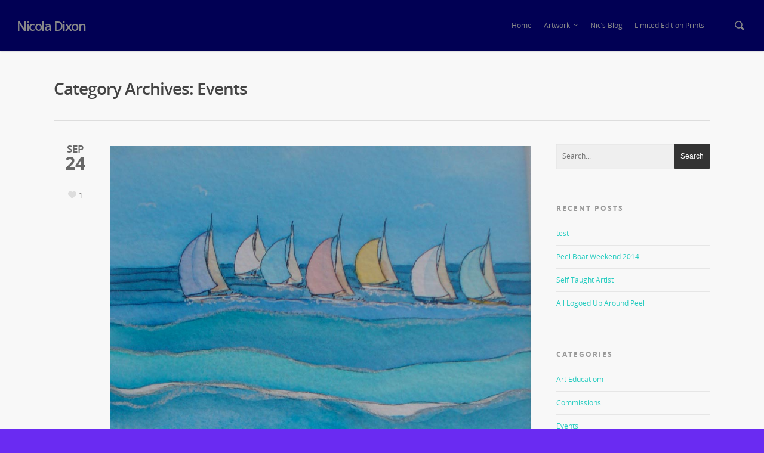

--- FILE ---
content_type: text/javascript
request_url: https://nicoladixon.com/wp-content/themes/salient/wpbakery/js_composer/assets/js/jquery.vc_chart.js?ver=6.2.8
body_size: 5936
content:
/* =========================================================
 * jquery.vc_chart.js v1.0
 * =========================================================
 * Copyright 2013 Wpbakery
 *
 * Jquery chart plugin for the Visual Composer.
 * ========================================================= */
(function($){
    /**
     * Pie chart animated.
     * @param element - DOM element
     * @param options - settings object.
     * @constructor
     */
    var VcChart = function(element, options) {
        this.el = element;
        this.$el = $(this.el);
        this.options = $.extend({
            color: 'rgba(39,207,195,1)',
            units: '',
            label_selector: '.vc_pie_chart_value',
            back_selector: '.vc_pie_chart_back',
            responsive: true
        }, options);
        this.init();
    };
    VcChart.prototype = {
        constructor: VcChart,
        _progress_v: 0,
        animated: false,
        colors: {
            'wpb_button': 'rgba(247, 247, 247, 1)',
            'btn-primary': 'rgba(0, 136, 204, 1)',
            'btn-info': 'rgba(88, 185, 218, 1)',
            'btn-success': 'rgba(106, 177, 101, 1)',
            'btn-warning': 'rgba(255, 153, 0, 1)',
            'btn-danger': 'rgba(255, 103, 91, 1)',
            'btn-inverse': 'rgba(85, 85, 85, 1)'
        },
        init: function() {
            this.setupColor();
            this.value = this.$el.data('pie-value')/100;
            this.label_value = this.$el.data('pie-label-value') || this.$el.data('pie-value');
            this.$wrapper = $('.vc_pie_wrapper', this.$el);
            this.$label = $(this.options.label_selector, this.$el);
            this.$back = $(this.options.back_selector, this.$el);
            this.$canvas = this.$el.find('canvas');
            this.draw();
            this.setWayPoint();
            if(this.options.responsive === true) this.setResponsive();

        },
        setupColor: function() {
            if(this.$el.data('pie-color').length > 0) {
                this.color = this.$el.data('pie-color');
            } else if(typeof this.options.color === 'string' && this.options.color.match(/^rgb(a?)\([^\)]\)/)) {
                this.color = this.options.color;
            } else {
                this.color = 'rgba(247, 247, 247, 0.2)';
            }
        },
        setResponsive: function() {
            var that = this;
            $(window).resize(function(){
                if(that.animated === true) that.circle.stop();
                that.draw(true);
            });
        },
        draw: function(redraw) {
            var w = this.$el.width()/100*80,
                border_w = 5,
                radius = w/2 - border_w - 1;
            this.$wrapper.css({"width" : w + "px"});
            this.$label.css({"width" : w, "height" : w, "line-height" : w+"px"});
            this.$back.css({"width" : w, "height" : w, "opacity" : 0.3});
            this.$canvas.attr({"width" : w + "px", "height" : w + "px"});
            this.circle = new ProgressCircle({
                canvas: this.$canvas.get(0),
                minRadius: radius,
                arcWidth: border_w
            });
            if(redraw === true && this.animated === true) {
                this._progress_v = this.value;
                this.circle.addEntry({
                    fillColor: this.color,
                    progressListener: $.proxy(this.setProgress, this)
                }).start();
            }
        },
        setProgress: function() {
            if (this._progress_v >= this.value) {
                this.circle.stop();
                this.$label.html(this.label_value + '<span class="units">' + this.options.units + '</span>');
                return this._progress_v;
            }
            this._progress_v += 0.005;
            
            if(parseInt(this.label_value)){
            	 var label_value = this._progress_v/this.value*this.label_value;
            	 var val = Math.round(label_value) + '<span class="units">' + this.options.units + '</span>';
            } else {
            	 var val = this.label_value + '<span class="units">' + this.options.units + '</span>'
            }
         
            this.$label.html(val);
            return this._progress_v;
        },
        animate: function() {
            if(this.animated !== true) {
                this.animated = true;
                this.circle.addEntry({
                    fillColor: this.color,
                    progressListener: $.proxy(this.setProgress, this)
                }).start(5);
            }
        },
        setWayPoint: function() {
            if (typeof $.fn.waypoint !== 'undefined') {
                this.$el.waypoint($.proxy(this.animate, this), { offset: '85%' });
            } else {
                var $that = this;
                $(this.$el).appear(function() {
                  $that.animate();
                },{accX: 0, accY: 120});
                
            }
        }
    };
    /**
     * jQuery plugin
     * @param option - object with settings
     * @return {*}
     */
    $.fn.vcChat = function(option) {
        return this.each(function () {
            var $this = $(this),
                data = $this.data('vc_chart'),
                options = typeof option === 'object' ? option : {
                    color: $this.data('pie-color'),
                    units: $this.data('pie-units')
                };
            if (!data) $this.data('vc_chart', (data = new VcChart(this, options)));
            if (typeof option == 'string') data[option]();
        });
    };
    /**
     * Allows users to rewrite function inside theme.
     */
    if ( typeof window['vc_pieChart'] !== 'function' ) {
        window.vc_pieChart = function() {
            $('.vc_pie_chart').vcChat();
        }
    }
    $(document).ready(function(){
        if($('.vc_pie_chart').length > 0) vc_pieChart();
    });

})(window.jQuery);